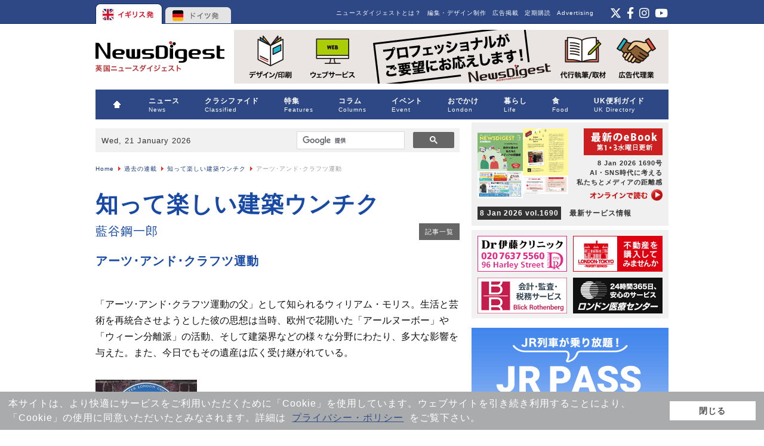

--- FILE ---
content_type: text/html; charset=utf-8
request_url: http://news-digest.co.uk/news/archive/architecture/4041-arts-and-crafts-movement.html
body_size: 73238
content:
<!DOCTYPE html PUBLIC "-//W3C//DTD XHTML 1.0 Transitional//EN"
	"http://www.w3.org/TR/xhtml1/DTD/xhtml1-transitional.dtd">
<html xmlns="http://www.w3.org/1999/xhtml"
	xml:lang="ja-jp" lang="ja-jp" >

<head>
	  <base href="http://news-digest.co.uk/news/archive/architecture/4041-arts-and-crafts-movement.html" />
  <meta http-equiv="content-type" content="text/html; charset=utf-8" />
  <meta name="robots" content="index, follow" />
  <meta name="keywords" content="ウィリアム・モリス, アーツ・アンド・クラフツ運動, 手工芸, アート, デザイン, モリス, レッド・ハウス" />
  <meta name="title" content="アーツ･アンド･クラフツ運動" />
  <meta name="author" content="1" />
  <meta name="description" content="アーツ･アンド･クラフツ運動 - 知って楽しい建築ウンチク" />
  <meta name="generator" content="Joomla! 1.5 - Open Source Content Management" />
  <title>アーツ･アンド･クラフツ運動 - 英国ニュース、求人、イベント、コラム、レストラン、ロンドン・イギリス情報誌 - 英国ニュースダイジェスト</title>
  <link href="/news/favicon.ico" rel="shortcut icon" type="image/x-icon" />
  <link rel="stylesheet" href="http://www.news-digest.co.uk/news/modules/mod_maximenu_CK/themes/default/css/moo_maximenuH_CK.css" type="text/css" />
  <link rel="stylesheet" href="http://www.news-digest.co.uk/news/modules/mod_maximenu_CK/themes/default/css/maximenuH_CK.php?monid=maximenuCK" type="text/css" />
  <link rel="stylesheet" href="http://www.news-digest.co.uk/news/modules/mod_maximenu_CK/assets/maximenu_CK.css" type="text/css" />
  <style type="text/css">
    <!--

    -->
  </style>
  <script type="text/javascript" src="/news/media/system/js/mootools.js"></script>
  <script type="text/javascript" src="/news/media/system/js/caption.js"></script>
  <script type="text/javascript" src="http://www.news-digest.co.uk/news/modules/mod_maximenu_CK/themes/default/js/maximenu_addon_CK.js"></script>
  <script type="text/javascript">
		window.addEvent('domready', function(){ var JTooltips = new Tips($$('.hasTip'), { maxTitleChars: 50, fixed: false}); });<!--
                        window.addEvent('domready', function() {
                        var sfEls = document.getElementById("maximenuCK").getElementsByTagName("li");
                        for (var i=0; i<sfEls.length; i++) {
	
                            sfEls[i].onmouseover=function() {
                                this.className+=" sfhover";
                            }
		
                            sfEls[i].onmouseout=function() {
                                this.className=this.className.replace(new RegExp(" sfhover\\b"), "");
                            }
                        }
                        });
                        //-->
  </script>

	<link rel="stylesheet" href="/news/templates/system/css/system.css" type="text/css" />
	<link rel="stylesheet" href="/news/templates/system/css/general.css" type="text/css" />
	<link rel="stylesheet" href="/news/templates/eikoku/css/template.css" type="text/css" />
        <link href="/news/../../common/common2.css" rel="stylesheet" type="text/css" media="all" />
        <link href="http://www.news-digest.co.uk/news/images/classified/classified.css" rel="stylesheet" type="text/css" media="all" />

        <link rel="stylesheet" type="text/css" href="https://www.news-digest.co.uk/news/images/classified/classified.css">
        <link rel="stylesheet" type="text/css" href="https://www.news-digest.co.uk/common/common2.css">
        <link rel="stylesheet" type="text/css" href="https://www.news-digest.co.uk/news/templates/system/css/general.css">
        <link rel="stylesheet" type="text/css" href="https://www.news-digest.co.uk/news/modules/mod_maximenu_CK/assets/maximenu_CK.css">
        <link rel="stylesheet" type="text/css" href="https://www.news-digest.co.uk/news/modules/mod_maximenu_CK/themes/default/css/maximenuH_CK.php?monid=maximenuCK">
        <link rel="stylesheet" type="text/css" href="https://www.news-digest.co.uk/news/modules/mod_maximenu_CK/themes/default/css/moo_maximenuH_CK.css">
        <link rel="stylesheet" type="text/css" href="https://www.news-digest.co.uk/common/slick/slick-theme.css">
        <link rel="stylesheet" type="text/css" href="https://www.news-digest.co.uk/common/slick/slick.css">
        <link rel="stylesheet" type="text/css" href="https://www.news-digest.co.uk/news/modules/mod_latestnewsplusdate/latestnewsplusdate/style.css">
        <link rel="stylesheet" type="text/css" href="https://www.news-digest.co.uk/news/templates/system/css/system.css">
        <link rel="stylesheet" type="text/css" href="https://www.news-digest.co.uk/news/templates/eikoku/css/template.css">

        <script type="text/javascript" src="/news/../common/pagetop.js" ></script>
        
<meta name="msvalidate.01" content="6013085DEBB4315F0D9516B1CC55D80E" />
        <script type="text/javascript" src="http://www.news-digest.co.uk/common/swfobject.js"></script> 
        <script type="text/javascript" src="http://www.news-digest.co.uk/common/smartRollover.js"></script> 
        <script type="text/javascript" src="http://www.news-digest.co.uk/common/contentslider.js"></script> 
        
<link rel="stylesheet" href="https://maxcdn.bootstrapcdn.com/font-awesome/4.5.0/css/font-awesome.min.css">
<link href="https://cdnjs.cloudflare.com/ajax/libs/font-awesome/6.4.2/css/all.min.css" rel="stylesheet" type="text/css" media="all" />
<link rel="stylesheet" type="text/css" href="/news/../common/slick/slick.css" />
<link rel="stylesheet" type="text/css" href="/news/../common/slick/slick-theme.css" />
<script src="http://code.jquery.com/jquery-1.11.0.min.js" type="text/javascript"></script>
<script src="http://code.jquery.com/jquery-migrate-1.2.1.min.js" type="text/javascript"></script>
<script src="http://www.news-digest.co.uk/common/slick/slick.min.js" type="text/javascript"></script>        
<!-- Google Tag Manager -->
<script>(function(w,d,s,l,i){w[l]=w[l]||[];w[l].push({'gtm.start':
new Date().getTime(),event:'gtm.js'});var f=d.getElementsByTagName(s)[0],
j=d.createElement(s),dl=l!='dataLayer'?'&l='+l:'';j.async=true;j.src=
'https://www.googletagmanager.com/gtm.js?id='+i+dl;f.parentNode.insertBefore(j,f);
})(window,document,'script','dataLayer','GTM-WGFKVNZ');</script>
<!-- End Google Tag Manager -->
<script>
  (function(i,s,o,g,r,a,m){i['GoogleAnalyticsObject']=r;i[r]=i[r]||function(){
  (i[r].q=i[r].q||[]).push(arguments)},i[r].l=1*new Date();a=s.createElement(o),
  m=s.getElementsByTagName(o)[0];a.async=1;a.src=g;m.parentNode.insertBefore(a,m)
  })(window,document,'script','//www.google-analytics.com/analytics.js','ga');

  ga('create', 'UA-548373-1', 'auto');
  ga('send', 'pageview');

</script>
<script type="text/javascript" src="//static.criteo.net/js/ld/publishertag.js"></script>
</head>

<body>
<!-- Google Tag Manager (noscript) -->
<noscript><iframe src="https://www.googletagmanager.com/ns.html?id=GTM-WGFKVNZ"
height="0" width="0" style="display:none;visibility:hidden"></iframe></noscript>
<!-- End Google Tag Manager (noscript) -->
<!-- Start Alexa Certify Javascript -->
<script type="text/javascript">
_atrk_opts = { atrk_acct:"JkMLh1aIE700M/", domain:"news-digest.co.uk",dynamic: true};
(function() { var as = document.createElement('script'); as.type = 'text/javascript'; as.async = true; as.src = "https://d31qbv1cthcecs.cloudfront.net/atrk.js"; var s = document.getElementsByTagName('script')[0];s.parentNode.insertBefore(as, s); })();
</script>
<noscript><img src="https://d5nxst8fruw4z.cloudfront.net/atrk.gif?account=JkMLh1aIE700M/" style="display:none" height="1" width="1" alt="" /></noscript>
<!-- End Alexa Certify Javascript -->

<div id="top_nav">
<ul id="country">
<li><a href="http://www.news-digest.co.uk/news/" class="uk">イギリス</a></li>
<li><a href="http://www.newsdigest.de/newsde/" class="de">ドイツ</a></li>
</ul>

<div id="topright_right">
            		<div class="moduletable_feed">
					<!--<a href="https://www.instagram.com/pickup_london_uk/" target="_blank"><img alt="instagram" height="21" width="24" src="/news/images/stories/icon_insta.png" style="float: right;" /></a> <a href="http://www.facebook.com/eikoku.news.digest" target="_blank"><img alt="Facebook" height="21" width="15" src="/news/images/stories/icon_f.png" style="float: right; margin-right: 5px;" /></a> <a href="https://twitter.com/newsdigest" target="_blank"><img alt="ツイッター" height="21" width="24" src="/news/images/stories/icon_twitter.png" style="float: right; margin-right: 5px;" /></a> <a href="feed://www.news-digest.co.uk/news/component/obrss/64-eikoku-news-digest-rss-feed.html"></a>-->

<div class="sns_feed">
    <a href="https://twitter.com/newsdigest" target="_blank">
        <i class="fab fa-x-twitter"></i>
    </a>
    <a href="http://www.facebook.com/eikoku.news.digest" target="_blank">
        <i class="fab fa-facebook-f"></i>
    </a>
    <a href="https://www.instagram.com/pickup_london_uk/" target="_blank">
        <i class="fab fa-instagram"></i>
    </a>
    <a href="https://www.youtube.com/user/EikokuNews" target="_blank">
        <i class="fab fa-youtube"></i>
    </a>
</div>
<a href="feed://www.news-digest.co.uk/news/component/obrss/64-eikoku-news-digest-rss-feed.html"></a>
<style>
    .sns_feed {
        font-size: 1.2rem;
        text-align: right;
    }

    .sns_feed a {
        color: #fff;
    }

    .sns_feed a:hover {
        color: #999999;
        text-decoration: none;
    }

    .sns_feed a+a {
        margin-left: 2px;
    }
</style>		</div>
	
            </div>
            <div id="topright">
            		<div class="moduletable_ft">
					<ul id="mainlevel_ft"><li><a href="http://newsdigest-group.com/en/advertisement.html" target="_blank" class="mainlevel_ft" >Advertising</a></li><li><a href="http://www.news-digest.co.uk/news/subscription.html" class="mainlevel_ft" >定期購読</a></li><li><a href="http://newsdigest-group.com/advertisement/end.html" target="_blank" class="mainlevel_ft" >広告掲載</a></li><li><a href="http://newsdigest-group.com/services.html" target="_blank" class="mainlevel_ft" >編集・デザイン制作</a></li><li><a href="http://newsdigest-group.com/about-newsdigest/about-eikoku-newsdigest.html" target="_blank" class="mainlevel_ft" >ニュースダイジェストとは？</a></li></ul>		</div>
	
             </div>
</div>

<div id="container">

<div id="superbanner"><a href="http://www.news-digest.co.uk/news/"><img src="/news/templates/eikoku/images/end_logo_dt.png" alt="英国ニュースダイジェスト" class="toplogo" /></a>
		<div class="moduletable">
					<span class="bannergroup">

<span class="banneritem"><a href="https://newsdigest-group.com/services.html" target="_blank" onclick="ga('send','event','sbanner','click','production');"><img src="/news/images/banners/sbanner_productionall202108_2x.gif" alt="ニュースダイジェストの制作業務" width="728" class="gtm_sbanner" label="production" onload="ga('send','event','sbanner','banner_impression','production',{nonInteraction: true});" /></a><span class="clr"></span>
	</span>

</span>		</div>
	
</div>


<div id="menubar">
<!-- debut maximenu_CK, par cedric keiflin sur http://www.joomlack.fr -->
<div class="maximenuCKH" id="maximenuCK" style="z-index:10;">
    <div class="maxiRoundedleft"></div>
    <div class="maxiRoundedcenter">
	<ul class="menu maximenuCK" style="">
		<li class="maximenuCK first item1 level0 " style="z-index : 12000;"><a class="maximenuCK " href="http://www.news-digest.co.uk/news/"><span class="titreCK"><img src="/news/images/stories/home.png" border="0" alt="HOME" align="left" /></span></a>
		</li>
<li class="maximenuCK parent first item307 level0 " style="z-index : 11999;"><a class="maximenuCK " href="/news/news.html"><span class="titreCK">ニュース<span class="descCK">News</span></span></a>
	<div class="floatCK" ><div class="maxidrop-top"><div class="maxidrop-top2"></div></div><div class="maxidrop-main"><div class="maxidrop-main2"><div class="maximenuCK2 first " >
	<ul class="maximenuCK2"><li class="maximenuCK first first item3 level1 " style="z-index : 11998;"><a class="maximenuCK " href="/news/news/uk-news.html"><span class="titreCK">英国発ニュース</span></a>
		</li>
<li class="maximenuCK item676 level1 " style="z-index : 11997;"><a class="maximenuCK " href="/news/news/panorama.html"><span class="titreCK">英国の気になるニュース</span></a>
		</li>
<li class="maximenuCK item4 level1 " style="z-index : 11996;"><a class="maximenuCK " href="/news/news/tabloid.html"><span class="titreCK">英国ゆるニュース</span></a>
		</li>
<li class="maximenuCK item403 level1 " style="z-index : 11995;"><a class="maximenuCK " href="/news/news/pick-up.html"><span class="titreCK">話題のニュース</span></a>
		</li>
<li class="maximenuCK item602 level1 " style="z-index : 11994;"><a class="maximenuCK " href="/news/news/uk-media.html"><span class="titreCK">英国メディアを読み解く</span></a>
		</li>
<li class="maximenuCK parent item5 level1 " style="z-index : 11993;"><a class="maximenuCK " href="/news/news/japan-news.html"><span class="titreCK">英国における日本報道</span></a>
	<div class="floatCK" ><div class="maxidrop-top"><div class="maxidrop-top2"></div></div><div class="maxidrop-main"><div class="maxidrop-main2"><div class="maximenuCK2 first " >
	<ul class="maximenuCK2"><li class="maximenuCK first item479 last level2 " style="z-index : 11992;"><a class="maximenuCK " href="/news/news/japan-news/backnumber.html"><span class="titreCK">バックナンバー</span></a>
	</li>
	</ul>
	<div class="clr"></div></div><div class="clr"></div></div></div><div class="maxidrop-bottom"><div class="maxidrop-bottom2"></div></div></div>
	</li>
	</ul>
	<div class="clr"></div></div><div class="clr"></div></div></div><div class="maxidrop-bottom"><div class="maxidrop-bottom2"></div></div></div>
	</li><li class="maximenuCK parent item309 level0 " style="z-index : 11991;"><a class="maximenuCK " href="/news/classified.html"><span class="titreCK">クラシファイド<span class="descCK">Classified</span></span></a>
	<div class="floatCK" ><div class="maxidrop-top"><div class="maxidrop-top2"></div></div><div class="maxidrop-main"><div class="maxidrop-main2"><div class="maximenuCK2 first " >
	<ul class="maximenuCK2"><li class="maximenuCK first item99 level1 " style="z-index : 11990;"><a class="maximenuCK " href="/news/classified/jobs.html"><span class="titreCK">求人・求職</span></a>
		</li>
<li class="maximenuCK item102 level1 " style="z-index : 11989;"><a class="maximenuCK " href="/news/classified/letting.html"><span class="titreCK">貸家・貸部屋</span></a>
		</li>
<li class="maximenuCK item103 level1 " style="z-index : 11988;"><a class="maximenuCK " href="/news/classified/lessons.html"><span class="titreCK">レッスン</span></a>
		</li>
<li class="maximenuCK item104 level1 " style="z-index : 11987;"><a class="maximenuCK " href="/news/classified/market.html"><span class="titreCK">マーケット</span></a>
		</li>
<li class="maximenuCK item105 level1 " style="z-index : 11986;"><a class="maximenuCK " href="/news/classified/etcetera.html"><span class="titreCK">エトセトラ</span></a>
		</li>
<li class="maximenuCK parent item164 level1 " style="z-index : 11985;"><a class="maximenuCK " href="/news/classified/apply.html"><span class="titreCK">お申し込み / Apply now</span></a>
	<div class="floatCK" ><div class="maxidrop-top"><div class="maxidrop-top2"></div></div><div class="maxidrop-main"><div class="maxidrop-main2"><div class="maximenuCK2 first " >
	<ul class="maximenuCK2"><li class="maximenuCK first item381 level2 " style="z-index : 11984;"><a class="maximenuCK " href="/news/classified/apply/online-jp.html"><span class="titreCK">オンラインお申し込み</span></a>
		</li>
<li class="maximenuCK item387 last level2 " style="z-index : 11983;"><a class="maximenuCK " href="/news/classified/apply/online-en.html"><span class="titreCK">Online Application</span></a>
	</li>
	</ul>
	<div class="clr"></div></div><div class="clr"></div></div></div><div class="maxidrop-bottom"><div class="maxidrop-bottom2"></div></div></div>
	</li>
	</ul>
	<div class="clr"></div></div><div class="clr"></div></div></div><div class="maxidrop-bottom"><div class="maxidrop-bottom2"></div></div></div>
	</li><li class="maximenuCK parent item120 level0 " style="z-index : 11982;"><a class="maximenuCK " href="/news/features.html"><span class="titreCK">特集<span class="descCK">Features</span></span></a>
	<div class="floatCK" ><div class="maxidrop-top"><div class="maxidrop-top2"></div></div><div class="maxidrop-main"><div class="maxidrop-main2"><div class="maximenuCK2 first " >
	<ul class="maximenuCK2"><li class="maximenuCK first item161 level1 " style="z-index : 11981;"><a class="maximenuCK " href="/news/features/backnumber.html"><span class="titreCK">特集バックナンバー</span></a>
		</li>
<li class="maximenuCK item637 level1 " style="z-index : 11980;"><a class="maximenuCK " href="/news/features/uk-brexit.html"><span class="titreCK">英国のEU離脱</span></a>
		</li>
<li class="maximenuCK item562 last level1 " style="z-index : 11979;"><a class="maximenuCK " href="/news/features/queen-elizabeth.html"><span class="titreCK">エリザベス女王・英国王室</span></a>
	</li>
	</ul>
	<div class="clr"></div></div><div class="clr"></div></div></div><div class="maxidrop-bottom"><div class="maxidrop-bottom2"></div></div></div>
	</li><li class="maximenuCK parent item312 level0 " style="z-index : 11978;"><a class="maximenuCK " href="/news/columns.html"><span class="titreCK">コラム<span class="descCK">Columns</span></span></a>
	<div class="floatCK" ><div class="maxidrop-top"><div class="maxidrop-top2"></div></div><div class="maxidrop-main"><div class="maxidrop-main2"><div class="maximenuCK2 first " >
	<ul class="maximenuCK2"><li class="maximenuCK parent first item663 level1 " style="z-index : 11977;"><a class="maximenuCK " href="/news/columns/nhs.html"><span class="titreCK">コロナ時代の医療</span></a>
	<div class="floatCK" ><div class="maxidrop-top"><div class="maxidrop-top2"></div></div><div class="maxidrop-main"><div class="maxidrop-main2"><div class="maximenuCK2 first " >
	<ul class="maximenuCK2"><li class="maximenuCK first item665 last level2 " style="z-index : 11976;"><a class="maximenuCK " href="/news/columns/nhs/nhs-list.html"><span class="titreCK">バックナンバー</span></a>
	</li>
	</ul>
	<div class="clr"></div></div><div class="clr"></div></div></div><div class="maxidrop-bottom"><div class="maxidrop-bottom2"></div></div></div>
	</li><li class="maximenuCK parent item449 level1 " style="z-index : 11975;"><a class="maximenuCK " href="/news/columns/city.html"><span class="titreCK">シティを歩けば世界がみえる</span></a>
	<div class="floatCK" ><div class="maxidrop-top"><div class="maxidrop-top2"></div></div><div class="maxidrop-main"><div class="maxidrop-main2"><div class="maximenuCK2 first " >
	<ul class="maximenuCK2"><li class="maximenuCK first item456 level2 " style="z-index : 11974;"><a class="maximenuCK " href="/news/columns/city/backnumber.html"><span class="titreCK">バックナンバー</span></a>
		</li>
<li class="maximenuCK item690 last level2 " style="z-index : 11973;"><a class="maximenuCK " href="/news/columns/city/city-features.html"><span class="titreCK">特集一覧</span></a>
	</li>
	</ul>
	<div class="clr"></div></div><div class="clr"></div></div></div><div class="maxidrop-bottom"><div class="maxidrop-bottom2"></div></div></div>
	</li><li class="maximenuCK parent item653 level1 " style="z-index : 11972;"><a class="maximenuCK " href="/news/columns/gap.html"><span class="titreCK">英国の愛しきギャップを求めて</span></a>
	<div class="floatCK" ><div class="maxidrop-top"><div class="maxidrop-top2"></div></div><div class="maxidrop-main"><div class="maxidrop-main2"><div class="maximenuCK2 first " >
	<ul class="maximenuCK2"><li class="maximenuCK first item654 last level2 " style="z-index : 11971;"><a class="maximenuCK " href="/news/columns/gap/gap-list.html"><span class="titreCK">バックナンバー</span></a>
	</li>
	</ul>
	<div class="clr"></div></div><div class="clr"></div></div></div><div class="maxidrop-bottom"><div class="maxidrop-bottom2"></div></div></div>
	</li><li class="maximenuCK item644 level1 " style="z-index : 11970;"><a class="maximenuCK " href="/news/columns/review.html"><span class="titreCK">気になる1冊</span></a>
		</li>
<li class="maximenuCK item636 level1 " style="z-index : 11969;"><a class="maximenuCK " href="/news/columns/made-in-britain.html"><span class="titreCK">英国ブランドの物語</span></a>
		</li>
<li class="maximenuCK item685 level1 " style="z-index : 11968;"><a class="maximenuCK " href="/news/columns/supermarket-items-recommended-by-our-staff.html"><span class="titreCK">スーパーで買ってよかったもの</span></a>
		</li>
<li class="maximenuCK parent item388 level1 " style="z-index : 11967;"><a class="maximenuCK " href="/news/columns/bridging-people.html"><span class="titreCK">ブリッジング・ピープル</span></a>
	<div class="floatCK" ><div class="maxidrop-top"><div class="maxidrop-top2"></div></div><div class="maxidrop-main"><div class="maxidrop-main2"><div class="maximenuCK2 first " >
	<ul class="maximenuCK2"><li class="maximenuCK first item411 last level2 " style="z-index : 11966;"><a class="maximenuCK " href="/news/columns/bridging-people/backnumber.html"><span class="titreCK">バックナンバー</span></a>
	</li>
	</ul>
	<div class="clr"></div></div><div class="clr"></div></div></div><div class="maxidrop-bottom"><div class="maxidrop-bottom2"></div></div></div>
	</li><li class="maximenuCK parent item83 level1 " style="z-index : 11965;"><a class="maximenuCK " href="/news/columns/celebrity.html"><span class="titreCK">セレブの部屋</span></a>
	<div class="floatCK" ><div class="maxidrop-top"><div class="maxidrop-top2"></div></div><div class="maxidrop-main"><div class="maxidrop-main2"><div class="maximenuCK2 first " >
	<ul class="maximenuCK2"><li class="maximenuCK first item152 last level2 " style="z-index : 11964;"><a class="maximenuCK " href="/news/columns/celebrity/celebrity-list.html"><span class="titreCK">セレブリスト</span></a>
	</li>
	</ul>
	<div class="clr"></div></div><div class="clr"></div></div></div><div class="maxidrop-bottom"><div class="maxidrop-bottom2"></div></div></div>
	</li><li class="maximenuCK parent item268 level1 " style="z-index : 11963;"><a class="maximenuCK " href="/news/columns/ballet.html"><span class="titreCK">バレエの細道</span></a>
	<div class="floatCK" ><div class="maxidrop-top"><div class="maxidrop-top2"></div></div><div class="maxidrop-main"><div class="maxidrop-main2"><div class="maximenuCK2 first " >
	<ul class="maximenuCK2"><li class="maximenuCK first item271 level2 " style="z-index : 11962;"><a class="maximenuCK " href="/news/columns/ballet/kenta-kura.html"><span class="titreCK">蔵 健太</span></a>
		</li>
<li class="maximenuCK item272 last level2 " style="z-index : 11961;"><a class="maximenuCK " href="/news/columns/ballet/hikaru-kobayashi.html"><span class="titreCK">小林ひかる</span></a>
	</li>
	</ul>
	<div class="clr"></div></div><div class="clr"></div></div></div><div class="maxidrop-bottom"><div class="maxidrop-bottom2"></div></div></div>
	</li><li class="maximenuCK parent item256 level1 " style="z-index : 11960;"><a class="maximenuCK " href="/news/columns/tree-new.html"><span class="titreCK">続・木をみて森もみる</span></a>
	<div class="floatCK" ><div class="maxidrop-top"><div class="maxidrop-top2"></div></div><div class="maxidrop-main"><div class="maxidrop-main2"><div class="maximenuCK2 first " >
	<ul class="maximenuCK2"><li class="maximenuCK first item264 last level2 " style="z-index : 11959;"><a class="maximenuCK " href="/news/columns/tree-new/backnumber.html"><span class="titreCK">バックナンバー</span></a>
	</li>
	</ul>
	<div class="clr"></div></div><div class="clr"></div></div></div><div class="maxidrop-bottom"><div class="maxidrop-bottom2"></div></div></div>
	</li><li class="maximenuCK item257 last level1 " style="z-index : 11958;"><a class="maximenuCK " href="/news/columns/tree.html"><span class="titreCK">木をみて森もみる</span></a>
	</li>
	</ul>
	<div class="clr"></div></div><div class="clr"></div></div></div><div class="maxidrop-bottom"><div class="maxidrop-bottom2"></div></div></div>
	</li><li class="maximenuCK item310 level0 " style="z-index : 11957;"><a class="maximenuCK " href="/news/listing.html"><span class="titreCK">イベント<span class="descCK">Event</span></span></a>
		</li>
<li class="maximenuCK parent item313 level0 " style="z-index : 11956;"><a class="maximenuCK " href="/news/london.html"><span class="titreCK">おでかけ<span class="descCK">London</span></span></a>
	<div class="floatCK" ><div class="maxidrop-top"><div class="maxidrop-top2"></div></div><div class="maxidrop-main"><div class="maxidrop-main2"><div class="maximenuCK2 first " >
	<ul class="maximenuCK2"><li class="maximenuCK parent first item97 level1 " style="z-index : 11955;"><a class="maximenuCK " href="/news/london/london-street.html"><span class="titreCK">ロンドン・ストリート<span class="descCK">London Street</span></span></a>
	<div class="floatCK" ><div class="maxidrop-top"><div class="maxidrop-top2"></div></div><div class="maxidrop-main"><div class="maxidrop-main2"><div class="maximenuCK2 first " >
	<ul class="maximenuCK2"><li class="maximenuCK first item233 level2 " style="z-index : 11954;"><a class="maximenuCK " href="/news/london/london-street/east-central.html"><span class="titreCK">East Central</span></a>
		</li>
<li class="maximenuCK item237 level2 " style="z-index : 11953;"><a class="maximenuCK " href="/news/london/london-street/west-central.html"><span class="titreCK">West Central</span></a>
		</li>
<li class="maximenuCK item242 level2 " style="z-index : 11952;"><a class="maximenuCK " href="/news/london/london-street/west-1.html"><span class="titreCK">West 1</span></a>
		</li>
<li class="maximenuCK item234 level2 " style="z-index : 11951;"><a class="maximenuCK " href="/news/london/london-street/east.html"><span class="titreCK">East</span></a>
		</li>
<li class="maximenuCK item235 level2 " style="z-index : 11950;"><a class="maximenuCK " href="/news/london/london-street/north.html"><span class="titreCK">North</span></a>
		</li>
<li class="maximenuCK item239 level2 " style="z-index : 11949;"><a class="maximenuCK " href="/news/london/london-street/north-west.html"><span class="titreCK">North West</span></a>
		</li>
<li class="maximenuCK item238 level2 " style="z-index : 11948;"><a class="maximenuCK " href="/news/london/london-street/west.html"><span class="titreCK">West</span></a>
		</li>
<li class="maximenuCK item236 level2 " style="z-index : 11947;"><a class="maximenuCK " href="/news/london/london-street/south-west.html"><span class="titreCK">South West</span></a>
		</li>
<li class="maximenuCK item240 level2 " style="z-index : 11946;"><a class="maximenuCK " href="/news/london/london-street/south-east.html"><span class="titreCK">South East</span></a>
		</li>
<li class="maximenuCK item241 last level2 " style="z-index : 11945;"><a class="maximenuCK " href="/news/london/london-street/other.html"><span class="titreCK">Other</span></a>
	</li>
	</ul>
	<div class="clr"></div></div><div class="clr"></div></div></div><div class="maxidrop-bottom"><div class="maxidrop-bottom2"></div></div></div>
	</li><li class="maximenuCK item600 level1 " style="z-index : 11944;"><a class="maximenuCK " href="/news/london/spot.html"><span class="titreCK">おでかけスポット</span></a>
		</li>
<li class="maximenuCK item627 level1 " style="z-index : 11943;"><a class="maximenuCK " href="/news/london/spot/18296-ice-skating-rinks-in-london.html"><span class="titreCK">アイススケート・リンク</span></a>
		</li>
<li class="maximenuCK item638 level1 " style="z-index : 11942;"><a class="maximenuCK " href="http://www.news-digest.co.uk/news/london/spot/18618-best-sakura-cherry-blossom-in-london.html"><span class="titreCK">ロンドンの桜の名所</span></a>
		</li>
<li class="maximenuCK item631 level1 " style="z-index : 11941;"><a class="maximenuCK " href="http://www.news-digest.co.uk/news/london/spot/11077-autumn-leaves.html"><span class="titreCK">ロンドン近郊の紅葉スポット</span></a>
		</li>
<li class="maximenuCK item470 level1 " style="z-index : 11940;"><a class="maximenuCK " href="/news/london/uk-souvenir.html"><span class="titreCK">英国みやげ探訪</span></a>
		</li>
<li class="maximenuCK item507 level1 " style="z-index : 11939;"><a class="maximenuCK " href="/news/london/london-department-store.html"><span class="titreCK">ロンドンのデパート</span></a>
		</li>
<li class="maximenuCK item498 level1 " style="z-index : 11938;"><a class="maximenuCK " href="/news/london/shopping.html"><span class="titreCK">イギリスのショップ・お土産</span></a>
		</li>
<li class="maximenuCK item523 last level1 " style="z-index : 11937;"><a class="maximenuCK " href="http://www.news-digest.co.uk/news/london/spot/12680-art-works-from-london-galleries.html"><span class="titreCK">ロンドン美術館「この一点」</span></a>
	</li>
	</ul>
	<div class="clr"></div></div><div class="clr"></div></div></div><div class="maxidrop-bottom"><div class="maxidrop-bottom2"></div></div></div>
	</li><li class="maximenuCK parent item314 level0 " style="z-index : 11936;"><a class="maximenuCK " href="/news/life.html"><span class="titreCK">暮らし<span class="descCK">Life</span></span></a>
	<div class="floatCK" ><div class="maxidrop-top"><div class="maxidrop-top2"></div></div><div class="maxidrop-main"><div class="maxidrop-main2"><div class="maximenuCK2 first " >
	<ul class="maximenuCK2"><li class="maximenuCK first item703 level1 " style="z-index : 11935;"><a class="maximenuCK " href="/news/life/from-readers.html"><span class="titreCK">読者の声</span></a>
		</li>
<li class="maximenuCK item702 level1 " style="z-index : 11934;"><a class="maximenuCK " href="/news/life/orr.html"><span class="titreCK"><img src="/news/images/stories/pr.gif" alt="在留届は提出しましたか？" align="left" />在留届は提出しましたか？</span></a>
		</li>
<li class="maximenuCK item699 level1 " style="z-index : 11933;"><a class="maximenuCK " href="/news/life/tote-bag.html"><span class="titreCK"><img src="/news/images/stories/pr.gif" alt="パン柄トートバック販売中" align="left" />パン柄トートバック販売中</span></a>
		</li>
<li class="maximenuCK item698 level1 " style="z-index : 11932;"><a class="maximenuCK " href="/news/life/passport.html"><span class="titreCK">パスポート申請の変更点</span></a>
		</li>
<li class="maximenuCK item697 level1 " style="z-index : 11931;"><a class="maximenuCK " href="/news/life/marketing-globally.html"><span class="titreCK"><img src="/news/images/stories/pr.gif" alt="オンデマンドで渡航手続き" align="left" />オンデマンドで渡航手続き</span></a>
		</li>
<li class="maximenuCK item696 level1 " style="z-index : 11930;"><a class="maximenuCK " href="/news/life/evisa.html"><span class="titreCK">英国eVisaの移行申請方法</span></a>
		</li>
<li class="maximenuCK item693 level1 " style="z-index : 11929;"><a class="maximenuCK " href="/news/life/zenmarket.html"><span class="titreCK"><img src="/news/images/stories/pr.gif" alt="日本の商品をお取り寄せ" align="left" />日本の商品をお取り寄せ</span></a>
		</li>
<li class="maximenuCK item692 level1 " style="z-index : 11928;"><a class="maximenuCK " href="/news/life/jrpass.html"><span class="titreCK"><img src="/news/images/stories/pr.gif" alt="日本人でも使えるJRパス" align="left" />日本人でも使えるJRパス</span></a>
		</li>
<li class="maximenuCK item694 level1 " style="z-index : 11927;"><a class="maximenuCK " href="/news/life/tax-free.html"><span class="titreCK">免税制度が変わりました</span></a>
		</li>
<li class="maximenuCK item677 level1 " style="z-index : 11926;"><a class="maximenuCK " href="/news/life/nord-vpn.html"><span class="titreCK"><img src="/news/images/stories/pr.gif" alt="VPNを利用するには？" align="left" />VPNを利用するには？</span></a>
		</li>
<li class="maximenuCK item544 level1 " style="z-index : 11925;"><a class="maximenuCK " href="/news/life/uk-seikatsu-guide.html"><span class="titreCK"><img src="/news/images/stories/pr.gif" alt="英国・暮らしの手引き" align="left" />英国・暮らしの手引き</span></a>
		</li>
<li class="maximenuCK item700 level1 " style="z-index : 11924;"><a class="maximenuCK " href="/news/life/business-culture-en.html"><span class="titreCK">Business Cultures</span></a>
		</li>
<li class="maximenuCK item645 level1 " style="z-index : 11923;"><a class="maximenuCK " href="/news/life/business-culture.html"><span class="titreCK">ビジネス文化塾</span></a>
		</li>
<li class="maximenuCK item356 level1 " style="z-index : 11922;"><a class="maximenuCK " href="/news/life/education.html"><span class="titreCK"><img src="/news/images/stories/pr.gif" alt="イングランドの教育" align="left" />イングランドの教育</span></a>
		</li>
<li class="maximenuCK parent item84 level1 " style="z-index : 11921;"><a class="maximenuCK " href="/news/life/money.html"><span class="titreCK">マネー教室</span></a>
	<div class="floatCK" ><div class="maxidrop-top"><div class="maxidrop-top2"></div></div><div class="maxidrop-main"><div class="maxidrop-main2"><div class="maximenuCK2 first " >
	<ul class="maximenuCK2"><li class="maximenuCK first item208 last level2 " style="z-index : 11920;"><a class="maximenuCK " href="/news/life/money/backnumber.html"><span class="titreCK">バックナンバー</span></a>
	</li>
	</ul>
	<div class="clr"></div></div><div class="clr"></div></div></div><div class="maxidrop-bottom"><div class="maxidrop-bottom2"></div></div></div>
	</li><li class="maximenuCK parent item259 level1 " style="z-index : 11919;"><a class="maximenuCK " href="/news/life/accounting.html"><span class="titreCK">本当に使える会計</span></a>
	<div class="floatCK" ><div class="maxidrop-top"><div class="maxidrop-top2"></div></div><div class="maxidrop-main"><div class="maxidrop-main2"><div class="maximenuCK2 first " >
	<ul class="maximenuCK2"><li class="maximenuCK first item273 last level2 " style="z-index : 11918;"><a class="maximenuCK " href="/news/life/accounting/backnumber.html"><span class="titreCK">バックナンバー</span></a>
	</li>
	</ul>
	<div class="clr"></div></div><div class="clr"></div></div></div><div class="maxidrop-bottom"><div class="maxidrop-bottom2"></div></div></div>
	</li><li class="maximenuCK parent item353 level1 " style="z-index : 11917;"><a class="maximenuCK " href="/news/life/uk-properties.html"><span class="titreCK">イギリスの不動産</span></a>
	<div class="floatCK" ><div class="maxidrop-top"><div class="maxidrop-top2"></div></div><div class="maxidrop-main"><div class="maxidrop-main2"><div class="maximenuCK2 first " >
	<ul class="maximenuCK2"><li class="maximenuCK first item508 last level2 " style="z-index : 11916;"><a class="maximenuCK " href="/news/life/uk-properties/backnumber.html"><span class="titreCK">バックナンバー</span></a>
	</li>
	</ul>
	<div class="clr"></div></div><div class="clr"></div></div></div><div class="maxidrop-bottom"><div class="maxidrop-bottom2"></div></div></div>
	</li><li class="maximenuCK item615 level1 " style="z-index : 11915;"><a class="maximenuCK " href="/news/life/making-a-will-and-inheritance-tax.html"><span class="titreCK">遺言書と相続税</span></a>
		</li>
<li class="maximenuCK item667 level1 " style="z-index : 11914;"><a class="maximenuCK " href="/news/life/beauty-guide.html"><span class="titreCK"><img src="/news/images/stories/pr.gif" alt="ビューティー＆ヘルス･ガイド" align="left" />ビューティー＆ヘルス･ガイド</span></a>
		</li>
<li class="maximenuCK item689 last level1 " style="z-index : 11913;"><a class="maximenuCK " href="/news/life/moving-abroad.html"><span class="titreCK">帰国の手引き</span></a>
	</li>
	</ul>
	<div class="clr"></div></div><div class="clr"></div></div></div><div class="maxidrop-bottom"><div class="maxidrop-bottom2"></div></div></div>
	</li><li class="maximenuCK parent item451 level0 " style="z-index : 11912;"><a class="maximenuCK " href="/news/gourmet.html"><span class="titreCK">食<span class="descCK">Food</span></span></a>
	<div class="floatCK" ><div class="maxidrop-top"><div class="maxidrop-top2"></div></div><div class="maxidrop-main"><div class="maxidrop-main2"><div class="maximenuCK2 first " >
	<ul class="maximenuCK2"><li class="maximenuCK parent first item551 level1 " style="z-index : 11911;"><a class="maximenuCK " href="/news/gourmet/british-food-and-sweets.html"><span class="titreCK">英国の口福を探して</span></a>
	<div class="floatCK" ><div class="maxidrop-top"><div class="maxidrop-top2"></div></div><div class="maxidrop-main"><div class="maxidrop-main2"><div class="maximenuCK2 first " >
	<ul class="maximenuCK2"><li class="maximenuCK first item563 last level2 " style="z-index : 11910;"><a class="maximenuCK " href="/news/gourmet/british-food-and-sweets/british-food-and-sweets-list.html"><span class="titreCK">英国の口福を探して 記事一覧</span></a>
	</li>
	</ul>
	<div class="clr"></div></div><div class="clr"></div></div></div><div class="maxidrop-bottom"><div class="maxidrop-bottom2"></div></div></div>
	</li><li class="maximenuCK item608 level1 " style="z-index : 11909;"><a class="maximenuCK " href="/news/gourmet/themed-restaurants/9948-london-chocolate-shops.html"><span class="titreCK">ロンドンのチョコレート屋さん</span></a>
		</li>
<li class="maximenuCK item613 level1 " style="z-index : 11908;"><a class="maximenuCK " href="http://www.news-digest.co.uk/news/gourmet/themed-restaurants/13361-pancakes.html"><span class="titreCK">おすすめパンケーキ</span></a>
		</li>
<li class="maximenuCK item642 level1 " style="z-index : 11907;"><a class="maximenuCK " href="/news/gourmet/themed-restaurants.html"><span class="titreCK">テーマ別レストラン特集</span></a>
		</li>
<li class="maximenuCK parent item279 level1 " style="z-index : 11906;"><a class="maximenuCK " href="/news/gourmet/recipe.html"><span class="titreCK">かんたんレシピ</span></a>
	<div class="floatCK" ><div class="maxidrop-top"><div class="maxidrop-top2"></div></div><div class="maxidrop-main"><div class="maxidrop-main2"><div class="maximenuCK2 first " >
	<ul class="maximenuCK2"><li class="maximenuCK first item304 last level2 " style="z-index : 11905;"><a class="maximenuCK " href="/news/gourmet/recipe/backnumber.html"><span class="titreCK">レシピ一覧</span></a>
	</li>
	</ul>
	<div class="clr"></div></div><div class="clr"></div></div></div><div class="maxidrop-bottom"><div class="maxidrop-bottom2"></div></div></div>
	</li>
	</ul>
	<div class="clr"></div></div><div class="clr"></div></div></div><div class="maxidrop-bottom"><div class="maxidrop-bottom2"></div></div></div>
	</li><li class="maximenuCK item639 last level0 " style="z-index : 11904;"><a class="maximenuCK " href="https://guide.news-digest.co.uk"><span class="titreCK">UK便利ガイド<span class="descCK">UK Directory</span></span></a>
	</li>
	<div class="floatCK" ><div class="maxidrop-top"><div class="maxidrop-top2"></div></div><div class="maxidrop-main"><div class="maxidrop-main2"><div class="maximenuCK2 first " >
	<ul class="maximenuCK2"><li class="maximenuCK first item601 level1 " style="z-index : 11902;"><a class="maximenuCK " href="/news/archive/education-in-england.html"><span class="titreCK">育自の時間。</span></a></li>
	</ul>
	<div class="clr"></div></div><div class="clr"></div></div></div><div class="maxidrop-bottom"><div class="maxidrop-bottom2"></div></div></div></li>	</ul>
    </div>
    <div class="maxiRoundedright"></div>
    <div style="clear:both;"></div>
</div>
<div style="clear:both;"></div>
<!-- fin maximenuCK -->

</div>

<div class="main">

<!-- top grey bar-->
<div id="topbar">
Wed, 21 January 2026<div style="float:right;"> 
<div class="searchtop">
<script>
  (function() {
    var cx = '013684661132433195102:vofiycyk4bw';
    var gcse = document.createElement('script');
    gcse.type = 'text/javascript';
    gcse.async = true;
    gcse.src = 'https://cse.google.com/cse.js?cx=' + cx;
    var s = document.getElementsByTagName('script')[0];
    s.parentNode.insertBefore(gcse, s);
  })();
</script>
<gcse:search></gcse:search></div>
<style>
div#___gcse_0 {
    margin: -31px 16px 0 0;
}
</style>
</div>
</div>
<!-- -->

<div class="breadcrumbs"><span class="breadcrumbs pathway">
<a href="http://www.news-digest.co.uk/news/" class="pathway">Home</a> <img src="/news/images/M_images/arrow.png" alt=""  /> <a href="/news/archive.html" class="pathway">過去の連載</a> <img src="/news/images/M_images/arrow.png" alt=""  /> <a href="/news/archive/architecture.html" class="pathway">知って楽しい建築ウンチク</a> <img src="/news/images/M_images/arrow.png" alt=""  /> アーツ･アンド･クラフツ運動</span>
</div>

	 

				<div class="moduletable">
					<h1 class="kenchiku">知って楽しい建築ウンチク<br />
<span>藍谷鋼一郎</span></h1>
<ul class="top-item-list" style="margin:-50px 0 0 0;">
<li><a href="/news/archive/architecture.html">記事一覧</a></li>
</ul>
<style>
body.white .site #main_component {
     margin-top: 4rem;
}
body.white .site #main_component h1{
     font-weight: bold;
}
</style>		</div>
	

<!-- contnets -->

<h2 class="contentheading_kenchiku">
		<a href="/news/archive/architecture/4041-arts-and-crafts-movement.html" class="contentpagetitle_kenchiku">
		アーツ･アンド･クラフツ運動	</a>
	</h2>




<div class="article-content">
<p class="bluedark">「アーツ･アンド･クラフツ運動の父」として知られるウィリアム・モリス。生活と芸術を再統合させようとした彼の思想は当時、欧州で花開いた「アールヌーボー」や「ウィーン分離派」の活動、そして建築界などの様々な分野にわたり、多大な影響を与えた。また、今日でもその遺産は広く受け継がれている。</p>
<div class="imgright"><img src="/news/images/kenchiku/1164_01.jpg" alt="ウィリアム・モリスが住んでいたことを示すブルー・プラーク" height="128" width="170" /> <br /> ウィリアム・モリスが住んでいた<br />ことを示すブルー・プラーク</div>
<p class="bluedark16">大量生産の背景</p>
<p>大英帝国が最盛期を迎えたビクトリア朝時代（1837～1901年）、英国内には工場が林立し、大量生産体制に一層の拍車が掛かっていた。熟練工を要した家内制手工業に代わり、効率が最優先された工場制機械工業が主流となり、安価な商品が都市にあふれ出した。この社会現象を痛烈に批判し、中世の手工芸の復活を声高に訴えたのが、工芸美術家であり、社会主義思想を持つ詩人であったウィリアム・モリス（1834～96年）だ。</p>
<p>芸術と技術を統合させる、つまり、作ることの喜びを取り戻そうとしたモリスの活動と思想は「アーツ・アンド・クラフツ運動」と称えられ、今日でも根強い支持者がいる。「モリス商会」という会社を設立したモリスは、自身がデザインしたステンドグラス、家具や壁紙などの工芸品を海外に輸出するルートを構築するなど、ビジネスマンとしても才能を発揮した。</p>
<p class="bluedark16">「赤い家」</p>
<div class="imgright"><img src="/news/images/kenchiku/1164_04.jpg" alt="風見にもモリスの趣向が見て取れる" height="151" width="170" /> <br /> 風見にもモリスの趣向が見て取れる</div>
ロンドン東部の町、ベックスレイ・ヒースにある「赤い家」は、モリスが1860年からの5年間を暮らしたモリスゆかりの地である。L字形の平面で構成された建物は中庭を囲むように建ち、その庭には数々の花が咲き誇る。ビクトリア様式を彷彿とさせる赤レンガに尖った屋根、インテリアには故人が好んだ植物模様の壁紙や家具が用いられ、ステンドグラスが所狭しと散りばめられている。モリスが建築家のフィリップ・ウェッブとともに設計したこの「赤い家」は、工業化社会に対する反旗ののろしと言えるだろう。現在、この建物は歴史的建築物などの保護を目的として設立された「ナショナル・トラスト」によって管理されていて、予約をすれば見学できる。
<p class="caption" align="center"><img src="/news/images/kenchiku/1164_02.jpg" alt="「アーツ・アンド・クラフツ運動の金字塔」とも称される「赤い家」" class="center" height="233" width="400" /><br /> 「アーツ・アンド・クラフツ運動の金字塔」とも称される「赤い家」</p>
<p class="caption" align="center"><img src="/news/images/kenchiku/1164_03.jpg" alt="L字型の住宅に囲われた中庭" class="center" height="234" width="400" /><br /> L字型の住宅に囲われた中庭</p>
<p class="bluedark16">手工芸に見る英国</p>
<div class="imgright"><img src="/news/images/kenchiku/1164_05.jpg" alt="庭に設置された花トンネル" height="151" width="170" /> <br /> 庭に設置された花トンネル</div>
英国には、新しい物を受け入れる精神と、古い物を守る精神がバランス良く共存している。機械工業による大量生産を受け入れる半面、効率の悪い手工業にも高い価値を見い出し、愛着を感じているのだ。「ナショナル・トラスト」や「イングリッシュ・ヘリテージ」など各種の保存・保護団体の活動も盛んで、建築物や公園などが消耗品として扱われていない。昨今では、ロンドンでも巨大チェーン店の進出が後を絶たない状況が続いている。しかしロンドンはそれによって自らのイメージを傷つけることなく、伝統と大量生産という相矛盾するファクターを併存させながら世界の中心都市として存在している。
<p>モリスが唱えた芸術と技術の再統合は、伝統技術の継承を促す意味でも価値があった。大量生産や資本主義は弱小の手工業を駆逐するだけでなく、技術の継承を断絶させる恐れもあるのだ。古いものや伝統を守る精神が存在する限り、ロンドンは形を変えながらも、ロンドンらしくあり続けるだろう。</p>
<ul class="related">
<li><a href="/news/london/london-street/east/11710-waltham-forest-e17.html">William Morris Gallery〜London Street - Waltham Forest</a>（6 February 2014）</li>
<li><a href="/news/archive/ohenro/2193-2011-11-10-18-41-11.html">レッド・ハウス〜ウィリアム・モリスを訪ねる</a></li>
<li><a href="/news/archive/ohenro/2282-2011-11-10-18-40-30.html">スタンデン〜ウィリアム・モリスを堪能できる</a></li>
<li><a href="/news/archive/ohenro/2471-2011-11-10-18-38-54.html">ヒドコート・マナー・ガーデン〜「アーツ・アンド・クラフツ運動」の影響を受けたガーデン</a></li>
<li><a href="/news/archive/ohenro/1940-2011-11-10-18-44-15.html">スピーク・ホール〜ウィリアム・モリスとビートルズ</a></li>
</ul>
			<table align="center" class="pagenav">
			<tr>
				<th class="pagenav_prev">
					<a href="/news/archive/architecture/4099-eden-project.html">&lt; 前</a>
				</th>
				<td width="50">
					&nbsp;
				</td>
				<th class="pagenav_next">
					<a href="/news/archive/architecture/3991-social-housing-in-britain.html">次 &gt;</a>
				</th>
			</tr>
			</table></div>


<span class="article_separator">&nbsp;</span>



	 
				<div class="moduletable">
					<script>
  var cssLinks = document.querySelectorAll("link[rel='stylesheet']");
  var jsScripts = document.querySelectorAll("script[src]");
  var newUrl = "https://"+ window.location.hostname + "/";

  cssLinks.forEach(function(link) {
    var href = link.getAttribute("href");
    if (!href.startsWith("http")) {
      link.setAttribute("href", newUrl + href);
    }
  });

  jsScripts.forEach(function(script) {
    var src = script.getAttribute("src");
    if (!src.startsWith("http")) {
      script.setAttribute("src", newUrl + src);
    }
  });

</script>		</div>
	
 

        	 
        <div class="bottom_latest">
        		<div class="moduletable_latest">
					<h3>最新の記事 - 知って楽しい建築ウンチク</h3>
					<ul class="latestnews_latest">
	<li class="latestnews_latest">
		<a href="/news/archive/architecture/4154-british-museum-and-greek-architecture.html" class="latestnews_latest">
			大英博物館とギリシャ建築</a>
	</li>
	<li class="latestnews_latest">
		<a href="/news/archive/architecture/3824-regents-canal.html" class="latestnews_latest">
			リージェンツ運河 Regent's Canal</a>
	</li>
	<li class="latestnews_latest">
		<a href="/news/archive/architecture/4695-modern-architecture.html" class="latestnews_latest">
			近代建築</a>
	</li>
	<li class="latestnews_latest">
		<a href="/news/archive/architecture/4752-postmodern-architecture.html" class="latestnews_latest">
			ポストモダン建築</a>
	</li>
	<li class="latestnews_latest">
		<a href="/news/archive/architecture/4865-contemporary-architecture-high-tech.html" class="latestnews_latest">
			現代建築 ～ハイテク建築編～</a>
	</li>
</ul>		</div>
	</div>
                	 
        <div class="bottom_related">
        		<div class="moduletable_latest">
					<h3>関連記事 - 知って楽しい建築ウンチク</h3>
					
 
	<ul class="relateditems_latest">
			<li>
							<a href="/news/news/tabloid/18128-2018-09-28.html" class="fj_relatedplus_latest">
		 	M&S、障害のある子供たちが楽に着られる洋服を発表			</a>
		
			

			

				</li>
			<li>
							<a href="/news/news/tabloid/18627-2019-02-22.html" class="fj_relatedplus_latest">
		 	「自殺はファッションじゃない」、バーバリーが謝罪			</a>
		
			

			

				</li>
			<li>
							<a href="/news/features/11815-uk-souvenir-museums-shops.html" class="fj_relatedplus_latest">
		 	イギリスのおみやげ「英国みやげ探訪」美術館・博物館ショップ編 			</a>
		
			

			

				</li>
			<li>
							<a href="/news/features/21208-william-morris.html" class="fj_relatedplus_latest">
		 	ウィリアム・モリスの見た夢			</a>
		
			

			

				</li>
			<li>
							<a href="/news/news/tabloid/21311-2021-07-05.html" class="fj_relatedplus_latest">
		 	オリンピック記念硬貨、 後にお宝になる? 　			</a>
		
			

			

				</li>
	</ul>
		</div>
	</div>
                <!--<br clear="all" />-->
        	 
	<div class="bottom">
				<div class="moduletable">
					<div class="profile"><strong>藍谷鋼一郎</strong>：九州大学大学院特任准教授、建築家。1968年徳島県生まれ。九州大学卒、バージニア工科大学大学院修了。ボストンのTDG, Skidmore, Owings & Merrill, LLP（SOM）のサンフランシスコ事務所及びロンドン事務所で勤務後、13年ぶりに日本に帰国。写真撮影を趣味とし、世界中の街や建築物を記録し、新聞・雑誌に寄稿している。</div>		</div>
			<div class="moduletable">
					<div style="min-height:270px;">
    <div style="float: left; margin: 0; padding: 0;">
        <script async src="https://pagead2.googlesyndication.com/pagead/js/adsbygoogle.js?client=ca-pub-5696360347158638" crossorigin="anonymous"></script>
        <!-- スクエア 左下 -->
        <ins class="adsbygoogle" style="display:inline-block;width:300px;height:250px" data-ad-client="ca-pub-5696360347158638" data-ad-slot="6237969910"></ins>
        <script>
            (adsbygoogle = window.adsbygoogle || []).push({});
        </script>
    </div>

    <div style="float: left; margin: 0 0 0 10px; padding: 0;">
        <script async src="https://pagead2.googlesyndication.com/pagead/js/adsbygoogle.js?client=ca-pub-5696360347158638" crossorigin="anonymous"></script>
        <!-- スクエア 右下 -->
        <ins class="adsbygoogle" style="display:inline-block;width:300px;height:250px" data-ad-client="ca-pub-5696360347158638" data-ad-slot="5390852714"></ins>
        <script>
            (adsbygoogle = window.adsbygoogle || []).push({});
        </script>
    </div>
</div>		</div>
			<div class="moduletable">
					<script async src="//pagead2.googlesyndication.com/pagead/js/adsbygoogle.js"></script>
<ins class="adsbygoogle"
     style="display:block"
     data-ad-format="autorelaxed"
     data-ad-client="ca-pub-5696360347158638"
     data-ad-slot="5222989178"></ins>
<script>
     (adsbygoogle = window.adsbygoogle || []).push({});
</script>		</div>
			<div class="moduletable">
					<span class="bannergroup">


</span>		</div>
	
	</div>
</div>

<!-- right col  -->
	<div id="rightcol">
	 
				<div class="moduletable-widepr-directories">
					<span class="bannergroup-widepr-directories">


</span>		</div>
			<div class="moduletable">
					<div id="ebook">
  <a href="/news/ebook.html"
    ><img
      src="/news/images/ebook/ebook_1690.png"
      width="152"
      height="117"
      style="object-fit: cover"
      alt="イギリス最新ニュースから生活情報まで盛りだくさん！今週のeBook"
      border="0"
    />
    <div class="ebook-text">
      8 Jan 2026 1690号<br />AI・SNS時代に考える<br />私たちとメディアの距離感
    </div>
  </a>
</div>		</div>
			<div class="moduletable">
					<div id="ebook_client">
  <a href="/news/client.html"
    ><span class="client_red">8 Jan 2026 vol.1690</span> 最新サービス情報</a
  >
</div>		</div>
	
 	 
  		<div id="prbanner">
        		<div class="moduletable prbanner">
					<span class="bannergroup prbanner">

<span class="banneritem prbanner"><a href="http://www.news-digest.co.uk/adclicks/uk/click.php?id=598" target="_blank" onClick="ga('send','event','prbanner','click','dr-ito-clinic');"><img src="/news/images/banners/banner_drito.gif" class="gtm_prbanner" alt="Dr 伊藤クリニック, 020 7637 5560, 96 Harley Street" label="dr-ito-clinic" onload="ga('send','event','prbanner','banner_impression','dr-ito-clinic',{nonInteraction: true});" /></a><span class="clr"></span>
	</span>
<span class="banneritem prbanner"><a href="http://www.news-digest.co.uk/adclicks/uk/click.php?id=597" target="_blank" onClick="ga('send','event','prbanner','click','london-tokyo-property');"><img src="/news/images/banners/banner_londontokyo.gif" class="gtm_prbanner" label="london-tokyo-property" alt="不動産を購入してみませんか LONDON-TOKYO" onload="ga('send','event','prbanner','banner_impression','london-tokyo-property',{nonInteraction: true});" /></a><span class="clr"></span>
	</span>
<span class="banneritem prbanner"><a href="http://www.news-digest.co.uk/adclicks/uk/click.php?id=596" target="_blank" onClick="ga('send','event','prbanner','click','Blick Rothenberg');"><img src="/news/images/banners/banner_Blick_Rothenberg_202507_2x.gif" class="gtm_prbanner" alt="日系に強い会計事務所 Blick Rothenberg" label="greenback-alan" onload="ga('send','event','prbanner','banner_impression','Blick Rothenberg',{nonInteraction: true});" /></a><span class="clr"></span>
	</span>
<span class="banneritem prbanner"><a href="http://www.news-digest.co.uk/adclicks/uk/click.php?id=595" target="_blank" onClick="ga('send','event','prbanner','click','london_iryo');"><img src="/news/images/banners/banner_londoniryo.gif" class="gtm_prbanner" alt="24時間365日、安心のサービス ロンドン医療センター" label="london_iryo" onload="ga('send','event','prbanner','banner_impression','london_iryo',{nonInteraction: true});" /></a><span class="clr"></span>
	</span>

</span>		</div>
	
        </div><br clear="all" />
 	
 				<div class="moduletable__sqbanner">
					<span class="bannergroup__sqbanner">

<span class="banneritem__sqbanner"><a href="http://www.news-digest.co.uk/adclicks/uk/click.php?id=593" target="_blank" onClick="ga('send','event','sqbanner','click','JRpass');" class="sqbanner_link" style="margin: 0 0 8px 0; display: block;">
    <img src="/news/images/banners/square_JRpass_202305_2x.gif" alt="JRpass" width="330" class="gtm_sqbanner" label="JRpass" onload="ga('send','event','sqbanner','banner_impression','JRpass',{nonInteraction: true});" /></a>
<style>
.moduletable.module.nobg.-square-top{
text-align: center;
}

.bannergroup .banneritem img {
    display: block;
}
</style><span class="clr"></span>
	</span>
<span class="banneritem__sqbanner"><a href="https://www.news-digest.co.uk/news/life/tote-bag.html" target="_blank" onClick="ga('send','event','sqbanner','click','totton-tote-bag');" class="sqbanner_link">
    <img src="/news/images/banners/sqbanner_Jisha_breadbag_202410.jpg" alt="totton-tote-bag" width="330" class="gtm_sqbanner" label="totton-tote-bag" onload="ga('send','event','sqbanner','banner_impression','totton-tote-bag',{nonInteraction: true});" /></a>
<style>
.moduletable.module.nobg.-square-top{
text-align: center;
}

</style><span class="clr"></span>
	</span>

</span>		</div>
			<div class="moduletable-widepr">
					<span class="bannergroup-widepr">

<span class="banneritem-widepr"><div>
    <a class="gtm_wbanner" label="jisha-subscription" href="/news/subscription.html" target="">
        <img src="/news/images/banners/wbanner_subscribe_2024_2x.png" alt="定期購読" width="330" height="60" height="60"/>
    </a>
</div><span class="clr"></span>
	</span>
<span class="banneritem-widepr"><div>
    <a class="gtm_wbanner" label="jisha-support" href="https://www.paypal.com/donate?hosted_button_id=R4ZPTVMJKUSW6" target="_blank">
        <img src="/news/images/banners/wbanner_donate_2024_2x.png" alt="寄付" width="330" />
    </a>
</div><span class="clr"></span>
	</span>
<span class="banneritem-widepr"><div class="banner-life-guide kikoku">
<a class="gtm_wbanner" label="guide-kikoku" href="http://www.news-digest.co.uk/news/life/moving-abroad.html" onClick="ga('send','event','wbanner','click','guide-kikoku');">帰国の手引き 2025<br /><span>計画通りに準備してスムーズに引越し</span><img src="/news/images/banners/noimg.png" alt="no image" onload="ga('send','event','wbanner','banner_impression','guide-kikokku',{nonInteraction: true});" /></a>
</div>
<style>
body.white .site .banner-life-guide.kikoku {
    box-sizing: border-box;
}

.banner-life-guide.kikoku {
    background: #45A7AC;
}

.banner-life-guide.kikoku:hover{
    background: #45A7AC;
    opacity: .8;
}
</style><span class="clr"></span>
	</span>
<span class="banneritem-widepr"><div class="banner-life-guide shin-seikatsu">
<a class="gtm_wbanner" label="guide-shinseikatsu" href="http://www.news-digest.co.uk/news/life/uk-seikatsu-guide.html" onClick="ga('send','event','wbanner','click','guide-shinseikatsu');">暮らしの手引き 2025<br /><span>英国での新生活を応援！</span><img src="/news/images/banners/noimg.png" alt="no image" onload="ga('send','event','wbanner','banner_impression','guide-shinseikatsu',{nonInteraction: true});" /></a>
</div>
<style>
body.white .site .banner-life-guide.shin-seikatsu {
    box-sizing: border-box;
}

.banner-life-guide.shin-seikatsu {
    background: #CF3533;
}

.banner-life-guide.shin-seikatsu:hover{
    background: #CF3533;
    opacity: .8;
}
</style><span class="clr"></span>
	</span>
<span class="banneritem-widepr"><div class="banner-life-guide shin-seikatsu beauty-guide">
<a class="gtm_wbanner" label="guide-beauty" href="http://www.news-digest.co.uk/news/life/beauty-guide.html" onClick="ga('send','event','wbanner','click','guide-beauty');">Beauty&Health Guide<br /><span>あなたのキレイを引き出す</span><img src="/news/images/banners/noimg.png" alt="no image" onload="ga('send','event','wbanner','banner_impression','guide-beauty',{nonInteraction: true});" /></a>
</div>
<style>
.banner-life-guide.beauty-guide {
background: #49A6DC;
}

.banner-life-guide.beauty-guide a:hover {
    opacity: 0.8;
    background: #49A6DC;
}

.banner-life-guide.shin-seikatsu.beauty-guide:hover {
    background: #49A6DC;
}

body.white .site .banner-life-guide.beauty-guide {
    box-sizing: border-box;
}
</style><span class="clr"></span>
	</span>
<span class="banneritem-widepr"><div class="banner-life-guide shin-seikatsu education-guide">
    <a class="gtm_wbanner" label="guide-education" href="http://www.news-digest.co.uk/news/life/education.html" onClick="ga('send','event','wbanner','click','guide-education');">Education Guide<br /><span>基礎教育&英語教育</span><img src="/news/images/banners/noimg.png" alt="no image" onload="ga('send','event','wbanner','banner_impression','guide-education',{nonInteraction: true});" /></a>
</div>
<style>
    .banner-life-guide.education-guide {
        background: #d66b23;
    }

    .banner-life-guide.education-guide a:hover {
        opacity: 0.8;
        background: #d66b23;
    }

    .banner-life-guide.shin-seikatsu.education-guide:hover {
        background: #d66b23;
    }

    body.white .site .banner-life-guide.education-guide {
        box-sizing: border-box;
    }
</style><span class="clr"></span>
	</span>

</span>		</div>
			<div class="moduletable__restraunt-blog">
					<div style="margin: 4px 0; text-align: center;">
    <a class="gtm_wbanner" label="jisha-restaurants" href="https://restaurants.news-digest.co.uk/" target="_blank">
        <img src="/news/images/banners/wbanner_restaurant_guide_2x.gif" width="330" height="60" />
    </a>
</div>
<div style="margin: 4px 0; text-align: center;">
    <a class="gtm_wbanner" label="jisha-blog" href="https://blog.news-digest.co.uk" target="_blank">
        <img src="/news/images/banners/wbanner_blog_202406_2x.gif" width="330" height="60" alt="ブログ" />
    </a>
</div>
<div style=" margin: 4px 0; text-align: center;">
    <a class="gtm_wbanner" label="jisha-backnumber" href="https://newsdigest-group.com/about-newsdigest/latest-issues.html" target="_blank">
        <img src="/news/images/banners/wbanner_backissue_202406_2x.gif" width="330" height="60" alt="バックナンバー" />
    </a>
</div>		</div>
			<div class="moduletable_right">
					<div align="center">
<script type="text/javascript"><!--
google_ad_client = "ca-pub-5696360347158638";
/* 右カラム300 */
google_ad_slot = "7020154976";
google_ad_width = 300;
google_ad_height = 250;
//-->
</script>
<script type="text/javascript"
src="http://pagead2.googlesyndication.com/pagead/show_ads.js">
</script></div>		</div>
			<div class="moduletable">
					<div class="sns_mobile">
  <a href="https://twitter.com/newsdigest" target="_blank" rel="noopener noreferrer">
      <i class="fab fa-x-twitter"></i>
  </a>
  <a href="http://www.facebook.com/eikoku.news.digest" target="_blank" rel="noopener noreferrer">
      <i class="fab fa-facebook-f"></i>
  </a>
  <a href="https://www.instagram.com/pickup_london_uk/" target="_blank" rel="noopener noreferrer">
      <i class="fab fa-instagram"></i>
  </a>
  <a href="https://www.youtube.com/user/EikokuNews" target="_blank" rel="noopener noreferrer">
      <i class="fab fa-youtube"></i>
  </a>
</div>
<style>
  .sns_mobile {
    display: none;
  }
  body.white .site .sns_mobile {
    display: block;
    font-size: 1.8rem;
    text-align: center;
  }

  body.white .site .sns_mobile a {
  }

  body.white .site .sns_mobile a:hover {
      color: #999999;
      text-decoration: none;
  }

  body.white .site .sns_mobile a+a {
      margin-left: 4px;
  }
</style>		</div>
			<div class="moduletable-widepr">
					<span class="bannergroup-widepr">


</span>		</div>
	
    	
     </div>
<!-- -->
<script async defer src="https://maps.googleapis.com/maps/api/js?key=AIzaSyCjheDQ-FIrYFuesUBy6ml2r3pu_jDXJZ4&callback=initMap"></script>
<div class="backtotop">
		<div class="moduletable">
					<div class="small pagetop"><a href="#" onclick="backToTop(); return false">ページトップへ戻る ▲</a></div>		</div>
	 
</div>
 <!-- footer -->
<div id="footer">
				<div class="moduletable">
					<ul id="mainlevel_btm"><li><a href="/news/notice.html" class="mainlevel_btm" >お知らせ</a></li><li><a href="https://newsdigest-group.com" target="_blank" class="mainlevel_btm" >会社概要</a></li><li><a href="/news/ebook.html" class="mainlevel_btm" >eBOOK</a></li><li><a href="/news/client.html" class="mainlevel_btm" >サービス情報</a></li><li><a href="http://newsdigest-group.com/contact.html" target="_blank" class="mainlevel_btm" >お問い合わせ</a></li><li><a href="/news/subscription.html" class="mainlevel_btm" >定期購読</a></li><li><a href="/news/sitemap.html" class="mainlevel_btm" >サイトマップ</a></li><li><a href="/news/archive.html" class="mainlevel_btm" >過去の連載</a></li><li><a href="http://newsdigest-group.com/en/about-newsdigest.html" target="_blank" class="mainlevel_btm" >About Us</a></li><li><a href="https://newsdigest-group.com/en/privacy-policy.html" target="_blank" class="mainlevel_btm" >プライバシー・ポリシー</a></li><li><a href="/news/links.html" class="mainlevel_btm" >Links</a></li></ul>		</div>
			<div class="moduletable">
					<p class="copyrights">当ウェブサイトに掲載されている広告は、必ずしも弊社の見解（政治観･宗教観等）を反映するものではありません。また弊社はその内容に対し、責任を負いかねますのでご了承ください。<br />
英国ニュースダイジェストに掲載の記事・写真の無断転載を禁じます。すべての内容は日本の著作権法並びに国際条約により保護されています。<br />Copyright ©
<script type="text/javascript">// <![CDATA[
document.write(new Date().getFullYear())
// ]]></script>
Eikoku News Digest Ltd. All Rights Reserved. Do not duplicate or redistribute in any form.</p>		</div>
	
</div>


<br clear="all" />

<style type="text/css">.cc-window{opacity:1;transition:opacity 1s ease}.cc-window.cc-invisible{opacity:0}.cc-animate.cc-revoke{transition:transform 1s ease}.cc-animate.cc-revoke.cc-top{transform:translateY(-2em)}.cc-animate.cc-revoke.cc-bottom{transform:translateY(2em)}.cc-animate.cc-revoke.cc-active.cc-bottom,.cc-animate.cc-revoke.cc-active.cc-top,.cc-revoke:hover{transform:translateY(0)}.cc-grower{max-height:0;overflow:hidden;transition:max-height 1s}.cc-link,.cc-revoke:hover{text-decoration:underline}.cc-revoke,.cc-window{position:fixed;overflow:hidden;box-sizing:border-box;font-family:Helvetica,Calibri,Arial,sans-serif;font-size:16px;line-height:1.5em;display:-ms-flexbox;display:flex;-ms-flex-wrap:nowrap;flex-wrap:nowrap;z-index:9999}.cc-window.cc-static{position:static}.cc-window.cc-floating{padding:2em;max-width:24em;-ms-flex-direction:column;flex-direction:column}.cc-window.cc-banner{padding:0.5em 0.9em;width:100%;-ms-flex-direction:row;flex-direction:row}.cc-revoke{padding:.5em}.cc-header{font-size:18px;font-weight:700}.cc-btn,.cc-close,.cc-link,.cc-revoke{cursor:pointer}.cc-link{opacity:.8;display:inline-block;padding:.2em}.cc-link:hover{opacity:1}.cc-link:active,.cc-link:visited{color:initial}.cc-btn{display:block;padding:.4em .8em;font-size:.9em;font-weight:700;border-width:2px;border-style:solid;text-align:center;white-space:nowrap}.cc-banner .cc-btn:last-child{min-width:140px}.cc-highlight .cc-btn:first-child{background-color:transparent;border-color:transparent}.cc-highlight .cc-btn:first-child:focus,.cc-highlight .cc-btn:first-child:hover{background-color:transparent;text-decoration:underline}.cc-close{display:block;position:absolute;top:.5em;right:.5em;font-size:1.6em;opacity:.9;line-height:.75}.cc-close:focus,.cc-close:hover{opacity:1}.cc-revoke.cc-top{top:0;left:3em;border-bottom-left-radius:.5em;border-bottom-right-radius:.5em}.cc-revoke.cc-bottom{bottom:0;left:3em;border-top-left-radius:.5em;border-top-right-radius:.5em}.cc-revoke.cc-left{left:3em;right:unset}.cc-revoke.cc-right{right:3em;left:unset}.cc-top{top:1em}.cc-left{left:1em}.cc-right{right:1em}.cc-bottom{bottom:1em}.cc-floating>.cc-link{margin-bottom:1em}.cc-floating .cc-message{display:block;margin-bottom:1em}.cc-window.cc-floating .cc-compliance{-ms-flex:1;flex:1}.cc-window.cc-banner{-ms-flex-align:center;align-items:center}.cc-banner.cc-top{left:0;right:0;top:0}.cc-banner.cc-bottom{left:0;right:0;bottom:0}.cc-banner .cc-message{-ms-flex:1;flex:1;font-weight:400;}.cc-compliance{display:-ms-flexbox;display:flex;-ms-flex-align:center;align-items:center;-ms-flex-line-pack:justify;align-content:space-between}.cc-compliance>.cc-btn{-ms-flex:1;flex:1}.cc-btn+.cc-btn{margin-left:.5em}
    @media print{.cc-revoke,.cc-window{display:none}}@media screen and (max-width:900px){.cc-btn{white-space:normal}}@media screen and (max-width:414px) and (orientation:portrait),screen and (max-width:736px) and (orientation:landscape){.cc-window.cc-top{top:0}.cc-window.cc-bottom{bottom:0}.cc-window.cc-banner,.cc-window.cc-left,.cc-window.cc-right{left:0;right:0}.cc-window.cc-banner{-ms-flex-direction:column;flex-direction:column}.cc-window.cc-banner .cc-compliance{-ms-flex:1;flex:1}.cc-window.cc-floating{max-width:none;padding:12px;}.cc-window .cc-message{margin-bottom:0.5em;font-size: 12px;}.cc-window.cc-banner{-ms-flex-align:unset;align-items:unset}}.cc-floating.cc-theme-classic{padding:1.2em;border-radius:5px}.cc-floating.cc-type-info.cc-theme-classic .cc-compliance{text-align:center;display:inline;-ms-flex:none;flex:none}.cc-theme-classic .cc-btn{border-radius:5px}.cc-theme-classic .cc-btn:last-child{min-width:140px}.cc-floating.cc-type-info.cc-theme-classic .cc-btn{display:inline-block}.cc-compliance>.cc-btn{padding: 2px 0;}.cc-theme-edgeless.cc-window{padding:0}.cc-floating.cc-theme-edgeless .cc-message{margin:2em 2em 1.5em}.cc-banner.cc-theme-edgeless .cc-btn{margin:0;padding:.8em 1.8em;height:100%}.cc-banner.cc-theme-edgeless .cc-message{margin-left:1em}.cc-floating.cc-theme-edgeless .cc-btn+.cc-btn{margin-left:0}.cc-window-c-target{margin:0 5px; opacity: .8; text-decoration: underline;}
</style>
  <script src="//cdnjs.cloudflare.com/ajax/libs/cookieconsent2/3.0.3/cookieconsent.min.js"></script>
  <script>
  var href = "https://newsdigest-group.com/en/privacy-policy.html"; //link to privacy policy page
  window.addEventListener("load", function(){
  window.cookieconsent.initialise({
    "cookie": {
      "expiryDays": 365 //minimum is 1, default is 365
    },
    "showLink": false, //true or false. if false it won't show the link next to the message
    "palette": {
      "popup": {
        "background": "#aaabad", //popup's background color
        "text": "#ffffff" //basic text color
      },
      "button": {
        "background": "#ffffff", //button's background color
        "text": "#545454" //button's text color
      }
    },
    "content": {
      "message": "本サイトは、より快適にサービスをご利用いただくために「Cookie」を使用しています。ウェブサイトを引き続き利用することにより、「Cookie」の使用に同意いただいたとみなされます。詳細は <a href='"+href+"' target='_blank' class='cc-window-c-target'>プライバシー・ポリシー</a> をご覧下さい。",
      "dismiss": "閉じる", //このテキストボタンをクリックすると、ポップアップが閉じる
      //"href": "https:",
      //"link": "Learn more?" //text of link
    }
  })});
</script>

</div>


 <script src="https://cdn.jsdelivr.net/npm/slick-carousel@1.8.1/slick/slick.min.js"></script>
 <script src="https://www.news-digest.co.uk/news/images/top-slider.js"></script>
</body>


<script type="text/javascript">
<!--
$r=encodeURIComponent(document.referrer);
$t=encodeURIComponent(document.title);
document.write('<img src="https://newsdigest-group.com/w3a/end/writelog.php?ref='+$r+'&pttl='+$t+'" width="1" height="1" / >');
//-->
</script>
<noscript><img src="https://newsdigest-group.com/w3a/end/writelog.php?ref=" alt="" / ></noscript>


</html>

--- FILE ---
content_type: text/html; charset=utf-8
request_url: https://www.google.com/recaptcha/api2/aframe
body_size: 94
content:
<!DOCTYPE HTML><html><head><meta http-equiv="content-type" content="text/html; charset=UTF-8"></head><body><script nonce="shGQMwS-hOsW17GwKF4dsw">/** Anti-fraud and anti-abuse applications only. See google.com/recaptcha */ try{var clients={'sodar':'https://pagead2.googlesyndication.com/pagead/sodar?'};window.addEventListener("message",function(a){try{if(a.source===window.parent){var b=JSON.parse(a.data);var c=clients[b['id']];if(c){var d=document.createElement('img');d.src=c+b['params']+'&rc='+(localStorage.getItem("rc::a")?sessionStorage.getItem("rc::b"):"");window.document.body.appendChild(d);sessionStorage.setItem("rc::e",parseInt(sessionStorage.getItem("rc::e")||0)+1);localStorage.setItem("rc::h",'1768966127683');}}}catch(b){}});window.parent.postMessage("_grecaptcha_ready", "*");}catch(b){}</script></body></html>